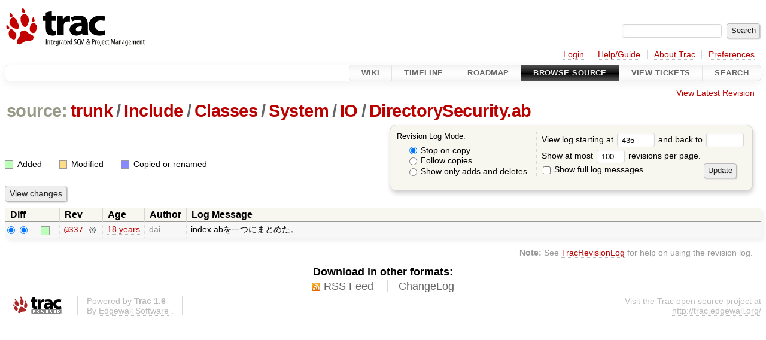

--- FILE ---
content_type: text/html;charset=utf-8
request_url: https://dev.activebasic.com/trac/ablib/log/trunk/Include/Classes/System/IO/DirectorySecurity.ab?rev=435
body_size: 3383
content:


<!DOCTYPE html>
<html lang="en-US">   <head>
    <!-- # block head (placeholder in theme.html) -->
        <!-- # block head (content inherited from layout.html) -->
    <title>
      trunk/Include/Classes/System/IO/DirectorySecurity.ab
      (log)
          – ablib

    </title>

    <meta http-equiv="Content-Type" content="text/html; charset=UTF-8" />
    <meta http-equiv="X-UA-Compatible" content="IE=edge" />
    <!--[if IE]><script>
        if (/^#__msie303:/.test(window.location.hash))
        window.location.replace(window.location.hash.replace(/^#__msie303:/, '#'));
        </script><![endif]-->

    <link rel="start"  href="/trac/ablib/wiki" />
    <link rel="search"  href="/trac/ablib/search" />
    <link rel="help"  href="/trac/ablib/wiki/TracGuide" />
    <link rel="stylesheet"  href="/trac/htdocs/css/trac.css" type="text/css" />
    <link rel="stylesheet"  href="/trac/htdocs/css/diff.css" type="text/css" />
    <link rel="stylesheet"  href="/trac/htdocs/css/browser.css" type="text/css" />
    <link rel="icon"  href="/trac/htdocs/trac.ico" type="image/x-icon" />
    <link rel="up"  href="/trac/ablib/browser/trunk/Include/Classes/System/IO?rev=435" title="Parent directory" />
    <link rel="alternate"  class="rss" href="/trac/ablib/log/trunk/Include/Classes/System/IO/DirectorySecurity.ab?format=rss&amp;limit=100&amp;mode=stop_on_copy&amp;rev=435" title="RSS Feed" type="application/rss+xml" />
    <link rel="alternate"  href="/trac/ablib/log/trunk/Include/Classes/System/IO/DirectorySecurity.ab?format=changelog&amp;limit=100&amp;mode=stop_on_copy&amp;rev=435" title="ChangeLog" type="text/plain" />
    <noscript>
      <style>
        .trac-noscript { display: none !important }
      </style>     </noscript>
    <link type="application/opensearchdescription+xml" rel="search"
          href="/trac/ablib/search/opensearch"
          title="Search ablib"/>
    <script src="/trac/htdocs/js/jquery.js"></script>
    <script src="/trac/htdocs/js/babel.js"></script>
    <script src="/trac/htdocs/js/trac.js"></script>
    <script src="/trac/htdocs/js/search.js"></script>
    <script src="/trac/htdocs/js/folding.js"></script>
    <script>
      jQuery(function($) {
        $(".trac-autofocus").focus();
        $(".trac-target-new").attr("target", "_blank");
        if ($.ui) { /* is jquery-ui added? */
          $(".trac-datepicker:not([readonly])")
            .prop("autocomplete", "off").datepicker();
          // Input current date when today is pressed.
          var _goToToday = $.datepicker._gotoToday;
          $.datepicker._gotoToday = function(id) {
            _goToToday.call(this, id);
            this._selectDate(id)
          };
          $(".trac-datetimepicker:not([readonly])")
            .prop("autocomplete", "off").datetimepicker();
        }
        $(".trac-disable").disableSubmit(".trac-disable-determinant");
        setTimeout(function() { $(".trac-scroll").scrollToTop() }, 1);
        $(".trac-disable-on-submit").disableOnSubmit();
      });
    </script>
    <!--   # include 'site_head.html' (layout.html) -->
    <!--   end of site_head.html -->
    <!-- # endblock head (content inherited from layout.html) -->

    <!-- # endblock head (placeholder in theme.html) -->
  </head> 
  <body>
    <!-- # block body (content inherited from theme.html) -->
    <!--   # include 'site_header.html' (theme.html) -->
    <!--   end of site_header.html -->

    <div id="banner">
      <div id="header">
        <a id="logo"
           href="http://dev.activebasic.com/trac/ablib/">
          <img  alt="" src="/trac/htdocs/trac_banner.png" /></a>


      </div>
      <form id="search" action="/trac/ablib/search" method="get">
        <div>
          <label for="proj-search">Search:</label>
          <input type="text" id="proj-search" name="q" size="18"
                  value="" />
          <input type="submit" value="Search" />
        </div>
      </form>
          <div id="metanav" class="nav">
      <ul><li  class="first"><a href="/trac/ablib/login">Login</a></li><li ><a href="/trac/ablib/wiki/TracGuide">Help/Guide</a></li><li ><a href="/trac/ablib/about">About Trac</a></li><li  class="last"><a href="/trac/ablib/prefs">Preferences</a></li></ul>
    </div>

    </div>
        <div id="mainnav" class="nav">
      <ul><li  class="first"><a href="/trac/ablib/wiki">Wiki</a></li><li ><a href="/trac/ablib/timeline">Timeline</a></li><li ><a href="/trac/ablib/roadmap">Roadmap</a></li><li  class="active"><a href="/trac/ablib/browser">Browse Source</a></li><li ><a href="/trac/ablib/report">View Tickets</a></li><li  class="last"><a href="/trac/ablib/search">Search</a></li></ul>
    </div>


    <div id="main"
         >
      <div id="ctxtnav" class="nav">
        <h2>Context Navigation</h2>
        <ul>
          <li  class="first last"><a href="/trac/ablib/browser/trunk/Include/Classes/System/IO/DirectorySecurity.ab">View Latest Revision</a></li>
        </ul>
        <hr />
      </div>

      

      

      <!-- # block content (placeholder in theme.html) -->
    <div id="content" class="log">
      <h1>


<a class="pathentry first" href="/trac/ablib/browser?rev=435"
   title="Go to repository root">source:</a>
<a class="pathentry" href="/trac/ablib/browser/trunk?rev=435"
   title="View trunk">trunk</a><span class="pathentry sep">/</span><a class="pathentry" href="/trac/ablib/browser/trunk/Include?rev=435"
   title="View Include">Include</a><span class="pathentry sep">/</span><a class="pathentry" href="/trac/ablib/browser/trunk/Include/Classes?rev=435"
   title="View Classes">Classes</a><span class="pathentry sep">/</span><a class="pathentry" href="/trac/ablib/browser/trunk/Include/Classes/System?rev=435"
   title="View System">System</a><span class="pathentry sep">/</span><a class="pathentry" href="/trac/ablib/browser/trunk/Include/Classes/System/IO?rev=435"
   title="View IO">IO</a><span class="pathentry sep">/</span><a class="pathentry" href="/trac/ablib/browser/trunk/Include/Classes/System/IO/DirectorySecurity.ab?rev=435"
   title="View DirectorySecurity.ab">DirectorySecurity.ab</a><br style="clear: both" />
      </h1>

      <form id="prefs" action="/trac/ablib/log/trunk/Include/Classes/System/IO/DirectorySecurity.ab" method="get">
        <div>
          <input type="hidden" name="action" value="stop_on_copy" />
          <div class="choice">
            <fieldset>
              <legend>Revision Log Mode:</legend>
              <label>
                <input type="radio" id="stop_on_copy" name="mode"
                       value="stop_on_copy"
                        checked="checked"/>
                Stop on copy
              </label>
              <label>
                <input type="radio" id="follow_copy" name="mode"
                       value="follow_copy"
                       />
                Follow copies
              </label>
              <label>
                <input type="radio" id="path_history" name="mode"
                       value="path_history"
                       />
                Show only adds and deletes
              </label>
            </fieldset>
          </div>
<label>View log starting at           <input type="text" id="rev" name="rev" value="435" size="5" />
</label> <label>and back to           <input type="text" id="stop_rev" name="stop_rev"
                 value="" size="5" />
</label>          <br />
          <label>
Show at most           <input type="text" id="limit" name="limit" value="100"
                 size="3" maxlength="3" />
 revisions per page.          </label>
          <br />
          <label>
            <input type="checkbox" id="verbose" name="verbose"
                   />
            Show full log messages
          </label>
        </div>
        <div class="buttons">
          <input type="submit" value="Update" />
        </div>
      </form>

      <div class="diff">
        <div class="legend" id="file-legend">
          <h3>Legend:</h3>
          <dl>
            <dt class="add"></dt><dd>Added</dd>
            <dt class="mod"></dt><dd>Modified</dd>
            <dt class="cp"></dt><dd>Copied or renamed</dd>
          </dl>
        </div>
      </div>

      <form class="printableform" action="/trac/ablib/changeset" method="get">
              <div class="buttons">
        <input type="hidden" name="reponame" value=""/>
        <input type="submit" value="View changes"
               title="Diff from Old Revision to New Revision (as selected in the Diff column)"/>
      </div>

        <table class="listing chglist">
          <thead>
            <tr>
              <th class="diff" title="Old / New">Diff</th>
              <th class="change"></th>
              <th class="rev">Rev</th>
              <th class="age">Age</th>
              <th class="author">Author</th>
              <th class="summary">
                Log Message
              </th>
            </tr>
          </thead>
          <tbody>

            <tr class="odd">
              <td class="diff">
                <input type="radio" name="old" value="337@trunk/Include/Classes/System/IO/DirectorySecurity.ab"
                        checked="checked"
                       title="From [337]" />
                <input type="radio" name="new" value="337@trunk/Include/Classes/System/IO/DirectorySecurity.ab"
                        checked="checked"
                       title="To [337]" />
              </td>
              <td class="change" style="padding-left: 1em">
                <a href="/trac/ablib/log/trunk/Include/Classes/System/IO/DirectorySecurity.ab?rev=337"
                   title="View log starting at this revision">
                  <span class="add"></span>
                  <span class="comment">(add)</span>
                </a>
              </td>
              <td class="rev">
                <a href="/trac/ablib/browser/trunk/Include/Classes/System/IO/DirectorySecurity.ab?rev=337"
                   title="Browse at revision 337">
                  @337</a>
                <a class="chgset"
                   href="/trac/ablib/changeset/337/trunk/Include/Classes/System/IO/DirectorySecurity.ab"
                   title="View changeset [337] restricted to trunk/Include/Classes/System/IO/DirectorySecurity.ab"
                   >&nbsp;</a>
              </td>
              <td class="age"><a class="timeline" href="/trac/ablib/timeline?from=2007-09-22T12%3A32%3A25%2B09%3A00&amp;precision=second" title="See timeline at Sep 22, 2007, 12:32:25 PM">18 years</a></td>
              <td class="author"><span class="trac-author">dai</span></td>
              <td class="summary"
                  style="">
                index.abを一つにまとめた。
              </td>
            </tr>

          </tbody>
        </table>

      </form>
<div class="trac-help">
  <strong>Note:</strong>
 See   <a href="/trac/ablib/wiki/TracRevisionLog">TracRevisionLog</a>
 for help on using the revision log.
</div>
    </div>
        <!-- # block content (content inherited from layout.html) -->
    <script type="text/javascript">
      jQuery("body").addClass("trac-has-js");
    </script>
    <div id="altlinks">
      <h3>Download in other formats:</h3>
      <ul>
        <li class="first">
          <a rel="nofollow" href="/trac/ablib/log/trunk/Include/Classes/System/IO/DirectorySecurity.ab?format=rss&amp;limit=100&amp;mode=stop_on_copy&amp;rev=435"
              class="rss">
            RSS Feed</a>
        </li>
        <li class="last">
          <a rel="nofollow" href="/trac/ablib/log/trunk/Include/Classes/System/IO/DirectorySecurity.ab?format=changelog&amp;limit=100&amp;mode=stop_on_copy&amp;rev=435"
              class="">
            ChangeLog</a>
        </li>
      </ul>
    </div>
    <!-- # endblock content (content inherited from layout.html) -->

      <!-- # endblock content (placeholder in theme.html) -->
    </div>

    <div id="footer"><hr/>
      <a id="tracpowered" href="https://trac.edgewall.org/"
         ><img src="/trac/htdocs/trac_logo_mini.png" height="30"
               width="107" alt="Trac Powered"/></a>
      <p class="left">
Powered by         <a href="/trac/ablib/about"><strong>Trac 1.6</strong></a>
        <br />
 By         <a href="http://www.edgewall.org/">Edgewall Software</a>
.      </p>
      <p class="right">Visit the Trac open source project at<br /><a href="http://trac.edgewall.org/">http://trac.edgewall.org/</a></p>
    </div>
    <!--   # include 'site_footer.html' (theme.html) -->
    <!--   end of site_footer.html -->
    <!-- # endblock body (content inherited from theme.html) -->
  </body> </html>